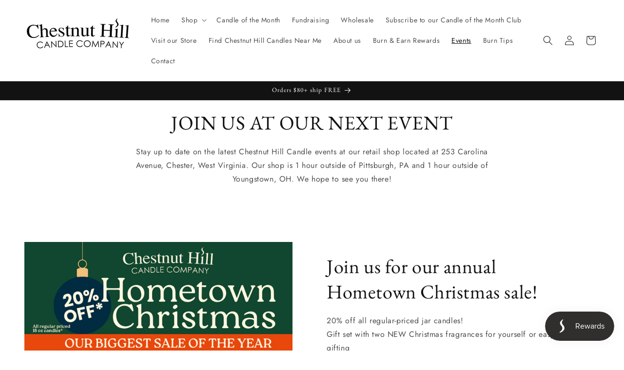

--- FILE ---
content_type: text/javascript
request_url: https://cdn.shopify.com/extensions/019b8c91-d820-7d64-ac4d-867b692709e6/doran-product-reviews-1767589905/assets/pr-app.js
body_size: 6470
content:
(self.webpackChunk_ordersify_pr_sdk=self.webpackChunk_ordersify_pr_sdk||[]).push([[527],{5338:(e,t,r)=>{"use strict";var n=r(961);t.H=n.createRoot,n.hydrateRoot},1132:(e,t,r)=>{"use strict";r.d(t,{m:()=>n});const n=(e,t)=>void 0===window.$prDoranInit||void 0===window.$prDoranInit.customConfig||void 0===window.$prDoranInit.customConfig?.[e]?t:window.$prDoranInit.customConfig[e]},5646:(e,t,r)=>{"use strict";r.d(t,{S:()=>n});const n=e=>{const t=()=>{};return void 0===window.$prDoranInit||void 0===window.$prDoranInit.customFunctions||void 0===window.$prDoranInit.customFunctions?.[e]?t:window.$prDoranInit.customFunctions[e]}},4093:(e,t,r)=>{"use strict";r.d(t,{EK:()=>n,Hp:()=>o,Kp:()=>l,NL:()=>i,Ro:()=>u,TM:()=>d,po:()=>s,q5:()=>a});const n=()=>{const e=localStorage.getItem("doranPopTurnOffWait");if(!e)return!1;const t=+e;if(isNaN(t))return!1;return(new Date).getTime()<=t},o=e=>{const t=new Date;t.setDate(t.getDate()+e),localStorage.setItem("doranPopTurnOffWait",t.getTime().toString())},i=e=>{const t=localStorage.getItem("doranHelpfulReviews");return!!t&&t.includes(e)},a=e=>{const t=localStorage.getItem("doranHelpfulReviews");t?localStorage.setItem("doranHelpfulReviews",`${t},${e}`):localStorage.setItem("doranHelpfulReviews",e)},s=e=>{const t=localStorage.getItem("doranHelpfulReviews");t&&localStorage.setItem("doranHelpfulReviews",t.replace(`,${e}`,"").replace(`${e},`,""))},d=e=>{const t=localStorage.getItem("doranHelpfulQuestions");return!!t&&t.includes(e)},l=e=>{const t=localStorage.getItem("doranHelpfulQuestions");t?localStorage.setItem("doranHelpfulQuestions",`${t},${e}`):localStorage.setItem("doranHelpfulQuestions",e)},u=e=>{const t=localStorage.getItem("doranHelpfulQuestions");t&&localStorage.setItem("doranHelpfulQuestions",t.replace(`,${e}`,"").replace(`${e},`,""))}},4356:(e,t,r)=>{"use strict";r.d(t,{Eo:()=>a,HH:()=>i,HI:()=>l,_T:()=>s,fR:()=>d});var n=r(1132),o=r(5646);const i=()=>Math.floor(65536*(1+Math.random())).toString(16).substring(1),a=e=>{try{JSON.parse(e)}catch(e){return!1}return!0},s=e=>{if((0,n.m)("isUseCustomFormatAuthorName",!1))return(0,o.S)("customFormatAuthorName")(e);if(e.length<=2)return e;return(e?.[0]||"")+"***"+(e?.[e.length-1]||"")},d=e=>{const t=window.location.pathname+window.location.search;return e.some((e=>new RegExp(e).test(t)))},l=e=>{let t="";for(let r=0;r<e.length;r++)e.charCodeAt(r)<=127&&(t+=e.charAt(r));return t.replace(/\s/g,"").toLowerCase()}},1730:(e,t,r)=>{"use strict";r.d(t,{h:()=>o});var n=r(6540);const o=(e=!1)=>{const[t,r]=(0,n.useState)(e),o=(0,n.useCallback)((()=>r(!0)),[]);return[t,(0,n.useCallback)((()=>r(!1)),[]),o]}},8753:(e,t,r)=>{"use strict";r.d(t,{C:()=>i,K:()=>a});var n=r(8624),o=r(4356);const i=()=>{if(window.localStorage){const e=window.localStorage.getItem("doranGeo");if(e&&(0,o.Eo)(e)){const t=JSON.parse(e);return t?.country_code||null}}return null},a=async()=>{if(window.localStorage){const e=window.localStorage.getItem("doranGeo");if(e&&(0,o.Eo)(e))return JSON.parse(e)}const e=await(0,n.hd)("https://get.geojs.io/v1/ip/geo.json"),t=await e.json();return window.localStorage&&window.localStorage.setItem("doranGeo",JSON.stringify(t)),t}},9973:(e,t,r)=>{"use strict";var n=r(6540),o=r(5338),i=r(961);const a=window?.Shopify?.designMode||!1,s=(0,n.lazy)((()=>Promise.all([r.e(940),r.e(253),r.e(709),r.e(497)]).then(r.bind(r,9209)).then((e=>({default:e.I18nHomeShowcaseWidget}))))),d=()=>{const e=(()=>{const e=[];return document.querySelectorAll('[data-dr="home-showcase-widget"]').forEach((t=>e.push(t))),e})();if(!(()=>{if(!window?.$prDoranInit?.shop)return!1;if(!window?.$prDoranInit?.homeShowcaseWidget)return!1;if(!window?.$prDoranInit?.homeShowcaseWidgetReview)return!1;if(!a){if(!window.$prDoranInit.homeShowcaseWidgetReview?.nodes)return!1;if(!window.$prDoranInit.homeShowcaseWidgetReview.nodes.length)return!1}return"boolean"==typeof window.$prDoranInit.homeShowcaseWidgetReview?.hasNextPage})())return null;const t=window.$prDoranInit?.homeShowcaseWidgetReview?window.$prDoranInit.homeShowcaseWidgetReview:{nodes:[],hasNextPage:!1};return n.createElement(n.Fragment,null,e.map((e=>(0,i.createPortal)(n.createElement(s,{homeShowcaseWidgetReview:t,shop:window.$prDoranInit.shop,homeShowcaseWidget:window.$prDoranInit.homeShowcaseWidget}),e))))};var l=r(6942),u=r.n(l),c=r(4093),p=r(4356),w=r(7375);const h=(0,n.lazy)((()=>Promise.all([r.e(253),r.e(815)]).then(r.bind(r,2684)).then((e=>({default:e.HorizontalPopReviewWidget}))))),f=(0,n.lazy)((()=>Promise.all([r.e(253),r.e(866)]).then(r.bind(r,9507)).then((e=>({default:e.SquarePopReviewWidget})))));let g,m;const y=()=>{const e=window?.$prDoranInit?.popWidgetReviews||[],[t,r]=(0,n.useState)(!(0,c.EK)()),[o,i]=(0,n.useState)(void 0),a=window?.$prDoranInit?.popWidget;(0,n.useEffect)((()=>{a&&0!==e.length&&(g=setTimeout((()=>{d(0),m=0}),1e3*a.initialWait))}),[]);const s=(0,n.useCallback)((()=>{a&&(m=(m+1)%e.length,i(void 0),g=setTimeout((()=>{d(m)}),1e3*a.wait))}),[o,e]),d=(0,n.useCallback)((e=>{a&&(i(e),g=setTimeout((()=>{s()}),1e3*a.duration))}),[s]),l=(0,n.useCallback)((()=>{clearTimeout(g)}),[]),y=(0,n.useCallback)((()=>{d(((o||0)+1)%e.length)}),[o,e]),b=(0,n.useCallback)((()=>{r(!1),a&&(0,c.Hp)(a.turnOffWait)}),[a,r]),v=(0,n.useCallback)((e=>a?a.theme===w.xE.Horizontal?n.createElement(n.Suspense,{fallback:null},n.createElement(h,{onTurnOff:b,popWidget:a,review:e,onMouseLeave:y,onMouseOver:l})):n.createElement(n.Suspense,{fallback:null},n.createElement(f,{onTurnOff:b,popWidget:a,review:e,onMouseLeave:y,onMouseOver:l})):null),[a]);return(()=>{if(!window?.$prDoranInit?.popWidget)return!1;if(!window?.$prDoranInit?.popWidgetReviews)return!1;if(0===window.$prDoranInit.popWidgetReviews.length)return!1;const e=(window.$prDoranInit.popWidget.excludePaths||"").split("\n").filter((e=>!!e));return!(0,p.fR)(e)})()&&t&&a?n.createElement(n.Fragment,null,e.map(((e,t)=>n.createElement("div",{key:e.id,className:u()("dr-pop",{"dr-pop-active":o===t}),onMouseOver:l,onMouseLeave:y},v(e))))):null},b=(0,n.lazy)((()=>Promise.all([r.e(940),r.e(510),r.e(630),r.e(253),r.e(862),r.e(709),r.e(65)]).then(r.bind(r,3270)).then((e=>({default:e.I18nProductWidget}))))),v=()=>{const e=(()=>{const e=[];return document.querySelectorAll('[data-dr="product-widget"][data-product-id]').forEach((t=>{t.getAttribute("data-product-id")&&e.push(t)})),e})();if(!(window?.$prDoranInit?.shop&&window?.$prDoranInit?.widgetProduct&&window?.$prDoranInit?.productWidget&&window?.$prDoranInit?.productWidgetReview))return null;const t=window.$prDoranInit?.customer;return n.createElement(n.Fragment,null,e.map((e=>{const r=e.getAttribute("data-product-id"),o=(e=>window.$prDoranInit?.widgetProduct?.[e]?window.$prDoranInit.widgetProduct[e]:null)(r),a=(e=>window.$prDoranInit?.productWidgetReview?.[e]?window.$prDoranInit.productWidgetReview[e]:null)(r);return o&&a?(0,i.createPortal)(n.createElement(b,{reviewQuestionForms:window?.$prDoranInit?.reviewQuestionForms||[],customer:t,productWidgetReview:a,product:o,productWidget:window.$prDoranInit.productWidget}),e):null})))},I=(0,n.lazy)((()=>Promise.all([r.e(940),r.e(510),r.e(630),r.e(253),r.e(748)]).then(r.bind(r,4776)).then((e=>({default:e.I18nQuestionWidget}))))),D=()=>{const e=(()=>{const e=[];return document.querySelectorAll('[data-dr="question-widget"][data-product-id]').forEach((t=>{t.getAttribute("data-product-id")&&e.push(t)})),e})();if(!(window?.$prDoranInit?.shop&&window?.$prDoranInit?.questionWidget&&window?.$prDoranInit?.productQuestion))return null;const t=window.$prDoranInit?.customer;return n.createElement(n.Fragment,null,e.map((e=>{const r=e.getAttribute("data-product-id"),o=(a=r,window.$prDoranInit?.widgetProduct?.[a]?window.$prDoranInit.widgetProduct[a]:null);var a;const s=(e=>window.$prDoranInit?.productQuestion?.[e]?window.$prDoranInit.productQuestion[e]:null)(r);return o&&s?(0,i.createPortal)(n.createElement(I,{customer:t,productQuestion:s,product:o,questionWidget:window.$prDoranInit.questionWidget}),e):null})))},R=(0,n.lazy)((()=>Promise.all([r.e(940),r.e(253),r.e(871)]).then(r.bind(r,5198)).then((e=>({default:e.I18nSimpleRatingBadgeWidget}))))),S=(0,n.lazy)((()=>Promise.all([r.e(940),r.e(253),r.e(678)]).then(r.bind(r,2939)).then((e=>({default:e.I18nSquareRatingBadgeWidget}))))),$=()=>{const e=(()=>{if(!window?.$prDoranInit?.ratingBadgeWidget)return[];if(!window?.$prDoranInit?.shopAverageRating)return[];const e=[];return document.querySelectorAll('[data-dr="rating-badge-widget"]').forEach((t=>e.push(t))),e})();return window?.$prDoranInit?.ratingBadgeWidget&&window?.$prDoranInit?.shopAverageRating?n.createElement(n.Fragment,null,e.map((e=>{const t=e.getAttribute("data-theme"),r=e.getAttribute("data-position"),o=e.getAttribute("data-display-type"),a=e.getAttribute("data-include-border"),s=e.getAttribute("data-hide-verified"),d=o===w.w8.Floating?document.body:e;return t===w.Z.Simple?(0,i.createPortal)(n.createElement(n.Suspense,{fallback:null},n.createElement(R,{shopAverageRating:window.$prDoranInit.shopAverageRating,ratingBadgeWidget:window.$prDoranInit.ratingBadgeWidget,position:r,displayType:o,isIncludeBorder:"true"===a})),d):(0,i.createPortal)(n.createElement(n.Suspense,{fallback:null},n.createElement(S,{shopAverageRating:window.$prDoranInit.shopAverageRating,ratingBadgeWidget:window.$prDoranInit.ratingBadgeWidget,position:r,displayType:o,isIncludeBorder:"true"===a,isHideVerified:"true"===s})),d)}))):null},E=(0,n.lazy)((()=>Promise.all([r.e(940),r.e(253),r.e(461)]).then(r.bind(r,9257)).then((e=>({default:e.I18nRatingWidget}))))),P=()=>{const e=(()=>{if(!window?.$prDoranInit?.ratingWidget)return[];if(!window?.$prDoranInit?.ratingWidgetReview)return[];const e=[];return document.querySelectorAll('[data-dr="rating-widget"][data-product-id]').forEach((t=>{t.getAttribute("data-product-id")&&e.push(t)})),e})();return window?.$prDoranInit?.ratingWidget&&window?.$prDoranInit?.ratingWidgetReview?n.createElement(n.Fragment,null,e.map((e=>{const t=(e=>{const t=e.getAttribute("data-product-id");if(!window.$prDoranInit?.ratingWidgetReview?.[t]){const t=e.getAttribute("data-reviews-count");if(!t)return null;const r=e.getAttribute("data-average-rating");if(!r)return null;const n=e.getAttribute("data-star1");if(!n)return null;const o=e.getAttribute("data-star2");if(!o)return null;const i=e.getAttribute("data-star3");if(!i)return null;const a=e.getAttribute("data-star4");if(!a)return null;const s=e.getAttribute("data-star5");if(!s)return null;const d=e.getAttribute("data-questions-count");return{reviewsCount:+t,averageRating:+r,questionsCount:d?+d:void 0,stars1:+n,stars2:+o,stars3:+i,stars4:+a,stars5:+s}}return window.$prDoranInit.ratingWidgetReview[t]})(e);return t?(0,i.createPortal)(n.createElement(n.Suspense,{fallback:null},n.createElement(E,{ratingWidgetReview:t,ratingWidget:window.$prDoranInit.ratingWidget,hideDetail:!!e.getAttribute("data-hide-detail"),className:e.getAttribute("data-class-name")||void 0,showOnlyReviewsCount:!!e.getAttribute("data-show-only-reviews-count"),isDisplayQuestions:!!e.getAttribute("data-display-questions")})),e):null}))):null},A=(0,n.lazy)((()=>Promise.all([r.e(940),r.e(253),r.e(709),r.e(516)]).then(r.bind(r,7984)).then((e=>({default:e.I18nShowcasePage}))))),T=()=>{const e=(()=>{if(!window?.$prDoranInit?.showcasePage)return[];if(!window?.$prDoranInit?.showcasePageReview)return[];const e=[];return document.querySelectorAll('[data-dr="showcase-page"]').forEach((t=>e.push(t))),e})();return(()=>{if(!window?.$prDoranInit?.shop)return!1;if(!window?.$prDoranInit?.showcasePage)return!1;if(!window?.$prDoranInit?.showcasePageReview)return!1;if(!a){if(!window.$prDoranInit.showcasePageReview?.nodes)return!1;if(!window.$prDoranInit.showcasePageReview.nodes.length)return!1}return"boolean"==typeof window.$prDoranInit.showcasePageReview?.hasNextPage})()?n.createElement(n.Fragment,null,e.map((e=>(0,i.createPortal)(n.createElement(A,{shopAverageRating:window?.$prDoranInit?.shopAverageRating,showcasePageReview:window.$prDoranInit?.showcasePageReview?window.$prDoranInit.showcasePageReview:{nodes:[],hasNextPage:!1},shopReview:window.$prDoranInit?.shopReview?window.$prDoranInit.shopReview:{nodes:[],hasNextPage:!1},shop:window.$prDoranInit.shop,showcasePage:window.$prDoranInit.showcasePage}),e)))):null},W=(0,n.lazy)((()=>Promise.all([r.e(940),r.e(145),r.e(253),r.e(54),r.e(249)]).then(r.bind(r,3442)).then((e=>({default:e.I18nTestimonialWidget}))))),B=(0,n.lazy)((()=>Promise.all([r.e(940),r.e(510),r.e(145),r.e(253),r.e(862),r.e(60)]).then(r.bind(r,6217)).then((e=>({default:e.I18nTestimonialWidget}))))),_=()=>{const e=(()=>{const e=[];return document.querySelectorAll('[data-dr="testimonial-widget"]').forEach((t=>e.push(t))),e})();if(!(()=>{if(!window?.$prDoranInit?.testimonialWidget)return!1;if(!a){if(!window.$prDoranInit?.testimonialWidgetReviews)return!1;if(0===window.$prDoranInit?.testimonialWidgetReviews.length)return!1}return!0})())return null;const t=window.$prDoranInit.testimonialWidget;return n.createElement(n.Fragment,null,e.map((e=>{let r=t;return e.getAttribute("data-dr-dark-mode")&&(r={...t,isDarkMode:!0}),(0,i.createPortal)(n.createElement(n.Fragment,null,r.displayType===w.Zl.Default?n.createElement(n.Suspense,{fallback:null},n.createElement(W,{testimonialWidget:r,testimonialWidgetReviews:window.$prDoranInit.testimonialWidgetReviews})):n.createElement(n.Suspense,{fallback:null},n.createElement(B,{testimonialWidget:r,testimonialWidgetReviews:window.$prDoranInit.testimonialWidgetReviews,shop:window.$prDoranInit.shop}))),e)})))};var C=r(1730);const O=(0,n.lazy)((()=>Promise.all([r.e(940),r.e(510),r.e(253),r.e(709),r.e(676)]).then(r.bind(r,5834)).then((e=>({default:e.I18nPopupWidgetModal}))))),x=(0,n.lazy)((()=>Promise.all([r.e(940),r.e(510),r.e(253),r.e(709),r.e(676)]).then(r.bind(r,2124)).then((e=>({default:e.I18nPopupWidgetLauncher}))))),L=()=>{const[e,t,r]=(0,C.h)(!1);if(!(()=>{if(!window?.$prDoranInit?.shop)return!1;if(!window?.$prDoranInit?.popupWidget)return!1;if(!window?.$prDoranInit?.popupWidgetReview)return!1;if(!window.$prDoranInit.popupWidgetReview?.nodes)return!1;if(!window.$prDoranInit.popupWidgetReview.nodes.length)return!1;if("boolean"!=typeof window.$prDoranInit.popupWidgetReview?.hasNextPage)return!1;const e=(window.$prDoranInit.popupWidget.excludePaths||"").split("\n").filter((e=>!!e));return!(0,p.fR)(e)})())return null;const o=window.$prDoranInit?.popupWidgetReview?window.$prDoranInit.popupWidgetReview:{nodes:[],hasNextPage:!1};return n.createElement(n.Suspense,{fallback:null},!e&&n.createElement(x,{onClick:r,popupWidget:window.$prDoranInit.popupWidget}),n.createElement(O,{shopAverageRating:window?.$prDoranInit?.shopAverageRating,popupWidgetReview:o,shop:window.$prDoranInit.shop,open:e,onClose:t,popupWidget:window.$prDoranInit.popupWidget,shopReview:window.$prDoranInit?.shopReview?window.$prDoranInit.shopReview:{nodes:[],hasNextPage:!1}}))},k=(0,n.lazy)((()=>Promise.all([r.e(940),r.e(145),r.e(253),r.e(54),r.e(234)]).then(r.bind(r,7906)).then((e=>({default:e.I18nMotivationTestimonialWidget}))))),F=(0,n.lazy)((()=>Promise.all([r.e(940),r.e(145),r.e(253),r.e(273)]).then(r.bind(r,8185)).then((e=>({default:e.I18nMotivationTestimonialWidget}))))),H=(0,n.lazy)((()=>Promise.all([r.e(940),r.e(510),r.e(145),r.e(253),r.e(862),r.e(444)]).then(r.bind(r,703)).then((e=>({default:e.I18nMotivationTestimonialWidget}))))),M=()=>{const e=(()=>{const e=[];return document.querySelectorAll('[data-dr="motivation-testimonial-widget"][data-product-id]').forEach((t=>{t.getAttribute("data-product-id")&&e.push(t)})),e})();return window?.$prDoranInit?.motivationTestimonialWidget&&(a||window.$prDoranInit?.motivationTestimonialReview)?n.createElement(n.Fragment,null,e.map((e=>{const t=(e=>window.$prDoranInit?.motivationTestimonialReview?.[e]?window.$prDoranInit.motivationTestimonialReview[e]:[])(e.getAttribute("data-product-id"));return t.length?(0,i.createPortal)(n.createElement(n.Fragment,null,window.$prDoranInit.motivationTestimonialWidget.displayType===w.VP.Default&&n.createElement(n.Suspense,{fallback:null},n.createElement(k,{motivationTestimonialWidget:window.$prDoranInit.motivationTestimonialWidget,motivationTestimonialWidgetReviews:t})),window.$prDoranInit.motivationTestimonialWidget.displayType===w.VP.Card&&n.createElement(n.Suspense,{fallback:null},n.createElement(F,{motivationTestimonialWidget:window.$prDoranInit.motivationTestimonialWidget,motivationTestimonialWidgetReviews:t})),window.$prDoranInit.motivationTestimonialWidget.displayType===w.VP.MediaCard&&n.createElement(n.Suspense,{fallback:null},n.createElement(H,{motivationTestimonialWidget:window.$prDoranInit.motivationTestimonialWidget,motivationTestimonialWidgetReviews:t}))),e):null}))):null};var q=r(8753);const N=document.createElement("div");N.id="pr-app",document.body.append(N);const j=(0,o.H)(N);(0,q.K)(),j.render(n.createElement((()=>{const[,e]=(0,n.useState)(0);return(0,n.useEffect)((()=>{const t=new MutationObserver((t=>{for(let r=0;r<t.length;r++){const n=t[r],o=n.target?.innerHTML||"";if(o.includes('data-dr="rating-widget"')||o.includes('data-dr="home-showcase-widget"')||o.includes('data-dr="product-widget"')||o.includes('data-dr="question-widget"')||o.includes('data-dr="showcase-page"')||o.includes('data-dr="motivation-testimonial-widget"')||o.includes('data-dr="testimonial-widget"')){setTimeout((()=>{e(Math.random())}),100);break}}}));return t.observe(document.body,{attributes:!0,childList:!0,subtree:!0}),()=>{t.disconnect()}}),[e]),n.createElement(n.Fragment,null,n.createElement(P,null),n.createElement(y,null),n.createElement(d,null),n.createElement(T,null),n.createElement(L,null),n.createElement(v,null),n.createElement(D,null),n.createElement(_,null),n.createElement(M,null),n.createElement($,null))}),null))},7375:(e,t,r)=>{"use strict";var n,o,i,a,s,d,l,u,c,p,w,h,f,g;r.d(t,{AO:()=>a,Dh:()=>n,PN:()=>g,VA:()=>l,VP:()=>d,Z:()=>w,Zl:()=>s,bj:()=>i,d7:()=>p,hb:()=>c,lg:()=>f,w8:()=>h,wv:()=>o,xE:()=>u}),function(e){e.Default="Default",e.Inter="Inter",e.Montserrat="Montserrat",e.Alegreya="Alegreya",e.ArchivoNarrow="Archivo Narrow",e.Barlow="Barlow",e.Cormorant="Cormorant",e.Inconsolata="Inconsolata",e.Lato="Lato",e.LibreBaskerville="Libre Baskerville",e.Lora="Lora",e.Merriweather="Merriweather",e.NotoSans="Noto Sans",e.OpenSans="Open Sans",e.Oswald="Oswald",e.PTSans="PT Sans",e.PTSerif="PT Serif",e.PlayfairDisplay="Playfair Display",e.Poppins="Poppins",e.Raleway="Raleway",e.Roboto="Roboto",e.Rubik="Rubik",e.SpaceMono="Space Mono"}(n||(n={})),function(e){e.Heart="Heart",e.Star="Star",e.SquareStar="SquareStar",e.CircleStar="CircleStar",e.Custom="Custom"}(o||(o={})),function(e){e.Question="Question",e.Custom="Custom"}(i||(i={})),function(e){e.Grid="Grid",e.List="List"}(a||(a={})),function(e){e.Default="Default",e.Card="Card"}(s||(s={})),function(e){e.Default="Default",e.Card="Card",e.MediaCard="MediaCard"}(d||(d={})),function(e){e.Latest="Latest",e.Products="Products",e.Reviews="Reviews"}(l||(l={})),function(e){e.Square="Square",e.Horizontal="Horizontal"}(u||(u={})),function(e){e.BottomLeft="BottomLeft",e.BottomRight="BottomRight",e.TopLeft="TopLeft",e.TopRight="TopRight"}(c||(c={})),function(e){e.BottomRight="BottomRight",e.BottomLeft="BottomLeft",e.MiddleRight="MiddleRight",e.MiddleLeft="MiddleLeft"}(p||(p={})),function(e){e.Square="Square",e.Simple="Simple"}(w||(w={})),function(e){e.Floating="Floating",e.Embed="Embed"}(h||(h={})),function(e){e.BottomRight="BottomRight",e.BottomLeft="BottomLeft"}(f||(f={})),function(e){e.SingleChoice="SingleChoice",e.MultipleChoice="MultipleChoice",e.Text="Text"}(g||(g={}))},8624:(e,t,r)=>{"use strict";r.d(t,{hd:()=>D});var n="undefined"!=typeof globalThis&&globalThis||"undefined"!=typeof self&&self||void 0!==n&&n,o={searchParams:"URLSearchParams"in n,iterable:"Symbol"in n&&"iterator"in Symbol,blob:"FileReader"in n&&"Blob"in n&&function(){try{return new Blob,!0}catch(e){return!1}}(),formData:"FormData"in n,arrayBuffer:"ArrayBuffer"in n};if(o.arrayBuffer)var i=["[object Int8Array]","[object Uint8Array]","[object Uint8ClampedArray]","[object Int16Array]","[object Uint16Array]","[object Int32Array]","[object Uint32Array]","[object Float32Array]","[object Float64Array]"],a=ArrayBuffer.isView||function(e){return e&&i.indexOf(Object.prototype.toString.call(e))>-1};function s(e){if("string"!=typeof e&&(e=String(e)),/[^a-z0-9\-#$%&'*+.^_`|~!]/i.test(e)||""===e)throw new TypeError('Invalid character in header field name: "'+e+'"');return e.toLowerCase()}function d(e){return"string"!=typeof e&&(e=String(e)),e}function l(e){var t={next:function(){var t=e.shift();return{done:void 0===t,value:t}}};return o.iterable&&(t[Symbol.iterator]=function(){return t}),t}function u(e){this.map={},e instanceof u?e.forEach((function(e,t){this.append(t,e)}),this):Array.isArray(e)?e.forEach((function(e){this.append(e[0],e[1])}),this):e&&Object.getOwnPropertyNames(e).forEach((function(t){this.append(t,e[t])}),this)}function c(e){if(e.bodyUsed)return Promise.reject(new TypeError("Already read"));e.bodyUsed=!0}function p(e){return new Promise((function(t,r){e.onload=function(){t(e.result)},e.onerror=function(){r(e.error)}}))}function w(e){var t=new FileReader,r=p(t);return t.readAsArrayBuffer(e),r}function h(e){if(e.slice)return e.slice(0);var t=new Uint8Array(e.byteLength);return t.set(new Uint8Array(e)),t.buffer}function f(){return this.bodyUsed=!1,this._initBody=function(e){var t;this.bodyUsed=this.bodyUsed,this._bodyInit=e,e?"string"==typeof e?this._bodyText=e:o.blob&&Blob.prototype.isPrototypeOf(e)?this._bodyBlob=e:o.formData&&FormData.prototype.isPrototypeOf(e)?this._bodyFormData=e:o.searchParams&&URLSearchParams.prototype.isPrototypeOf(e)?this._bodyText=e.toString():o.arrayBuffer&&o.blob&&((t=e)&&DataView.prototype.isPrototypeOf(t))?(this._bodyArrayBuffer=h(e.buffer),this._bodyInit=new Blob([this._bodyArrayBuffer])):o.arrayBuffer&&(ArrayBuffer.prototype.isPrototypeOf(e)||a(e))?this._bodyArrayBuffer=h(e):this._bodyText=e=Object.prototype.toString.call(e):this._bodyText="",this.headers.get("content-type")||("string"==typeof e?this.headers.set("content-type","text/plain;charset=UTF-8"):this._bodyBlob&&this._bodyBlob.type?this.headers.set("content-type",this._bodyBlob.type):o.searchParams&&URLSearchParams.prototype.isPrototypeOf(e)&&this.headers.set("content-type","application/x-www-form-urlencoded;charset=UTF-8"))},o.blob&&(this.blob=function(){var e=c(this);if(e)return e;if(this._bodyBlob)return Promise.resolve(this._bodyBlob);if(this._bodyArrayBuffer)return Promise.resolve(new Blob([this._bodyArrayBuffer]));if(this._bodyFormData)throw new Error("could not read FormData body as blob");return Promise.resolve(new Blob([this._bodyText]))},this.arrayBuffer=function(){if(this._bodyArrayBuffer){var e=c(this);return e||(ArrayBuffer.isView(this._bodyArrayBuffer)?Promise.resolve(this._bodyArrayBuffer.buffer.slice(this._bodyArrayBuffer.byteOffset,this._bodyArrayBuffer.byteOffset+this._bodyArrayBuffer.byteLength)):Promise.resolve(this._bodyArrayBuffer))}return this.blob().then(w)}),this.text=function(){var e,t,r,n=c(this);if(n)return n;if(this._bodyBlob)return e=this._bodyBlob,t=new FileReader,r=p(t),t.readAsText(e),r;if(this._bodyArrayBuffer)return Promise.resolve(function(e){for(var t=new Uint8Array(e),r=new Array(t.length),n=0;n<t.length;n++)r[n]=String.fromCharCode(t[n]);return r.join("")}(this._bodyArrayBuffer));if(this._bodyFormData)throw new Error("could not read FormData body as text");return Promise.resolve(this._bodyText)},o.formData&&(this.formData=function(){return this.text().then(y)}),this.json=function(){return this.text().then(JSON.parse)},this}u.prototype.append=function(e,t){e=s(e),t=d(t);var r=this.map[e];this.map[e]=r?r+", "+t:t},u.prototype.delete=function(e){delete this.map[s(e)]},u.prototype.get=function(e){return e=s(e),this.has(e)?this.map[e]:null},u.prototype.has=function(e){return this.map.hasOwnProperty(s(e))},u.prototype.set=function(e,t){this.map[s(e)]=d(t)},u.prototype.forEach=function(e,t){for(var r in this.map)this.map.hasOwnProperty(r)&&e.call(t,this.map[r],r,this)},u.prototype.keys=function(){var e=[];return this.forEach((function(t,r){e.push(r)})),l(e)},u.prototype.values=function(){var e=[];return this.forEach((function(t){e.push(t)})),l(e)},u.prototype.entries=function(){var e=[];return this.forEach((function(t,r){e.push([r,t])})),l(e)},o.iterable&&(u.prototype[Symbol.iterator]=u.prototype.entries);var g=["DELETE","GET","HEAD","OPTIONS","POST","PUT"];function m(e,t){if(!(this instanceof m))throw new TypeError('Please use the "new" operator, this DOM object constructor cannot be called as a function.');var r,n,o=(t=t||{}).body;if(e instanceof m){if(e.bodyUsed)throw new TypeError("Already read");this.url=e.url,this.credentials=e.credentials,t.headers||(this.headers=new u(e.headers)),this.method=e.method,this.mode=e.mode,this.signal=e.signal,o||null==e._bodyInit||(o=e._bodyInit,e.bodyUsed=!0)}else this.url=String(e);if(this.credentials=t.credentials||this.credentials||"same-origin",!t.headers&&this.headers||(this.headers=new u(t.headers)),this.method=(r=t.method||this.method||"GET",n=r.toUpperCase(),g.indexOf(n)>-1?n:r),this.mode=t.mode||this.mode||null,this.signal=t.signal||this.signal,this.referrer=null,("GET"===this.method||"HEAD"===this.method)&&o)throw new TypeError("Body not allowed for GET or HEAD requests");if(this._initBody(o),!("GET"!==this.method&&"HEAD"!==this.method||"no-store"!==t.cache&&"no-cache"!==t.cache)){var i=/([?&])_=[^&]*/;if(i.test(this.url))this.url=this.url.replace(i,"$1_="+(new Date).getTime());else{this.url+=(/\?/.test(this.url)?"&":"?")+"_="+(new Date).getTime()}}}function y(e){var t=new FormData;return e.trim().split("&").forEach((function(e){if(e){var r=e.split("="),n=r.shift().replace(/\+/g," "),o=r.join("=").replace(/\+/g," ");t.append(decodeURIComponent(n),decodeURIComponent(o))}})),t}function b(e,t){if(!(this instanceof b))throw new TypeError('Please use the "new" operator, this DOM object constructor cannot be called as a function.');t||(t={}),this.type="default",this.status=void 0===t.status?200:t.status,this.ok=this.status>=200&&this.status<300,this.statusText=void 0===t.statusText?"":""+t.statusText,this.headers=new u(t.headers),this.url=t.url||"",this._initBody(e)}m.prototype.clone=function(){return new m(this,{body:this._bodyInit})},f.call(m.prototype),f.call(b.prototype),b.prototype.clone=function(){return new b(this._bodyInit,{status:this.status,statusText:this.statusText,headers:new u(this.headers),url:this.url})},b.error=function(){var e=new b(null,{status:0,statusText:""});return e.type="error",e};var v=[301,302,303,307,308];b.redirect=function(e,t){if(-1===v.indexOf(t))throw new RangeError("Invalid status code");return new b(null,{status:t,headers:{location:e}})};var I=n.DOMException;try{new I}catch(e){(I=function(e,t){this.message=e,this.name=t;var r=Error(e);this.stack=r.stack}).prototype=Object.create(Error.prototype),I.prototype.constructor=I}function D(e,t){return new Promise((function(r,i){var a=new m(e,t);if(a.signal&&a.signal.aborted)return i(new I("Aborted","AbortError"));var s=new XMLHttpRequest;function l(){s.abort()}s.onload=function(){var e,t,n={status:s.status,statusText:s.statusText,headers:(e=s.getAllResponseHeaders()||"",t=new u,e.replace(/\r?\n[\t ]+/g," ").split("\r").map((function(e){return 0===e.indexOf("\n")?e.substr(1,e.length):e})).forEach((function(e){var r=e.split(":"),n=r.shift().trim();if(n){var o=r.join(":").trim();t.append(n,o)}})),t)};n.url="responseURL"in s?s.responseURL:n.headers.get("X-Request-URL");var o="response"in s?s.response:s.responseText;setTimeout((function(){r(new b(o,n))}),0)},s.onerror=function(){setTimeout((function(){i(new TypeError("Network request failed"))}),0)},s.ontimeout=function(){setTimeout((function(){i(new TypeError("Network request failed"))}),0)},s.onabort=function(){setTimeout((function(){i(new I("Aborted","AbortError"))}),0)},s.open(a.method,function(e){try{return""===e&&n.location.href?n.location.href:e}catch(t){return e}}(a.url),!0),"include"===a.credentials?s.withCredentials=!0:"omit"===a.credentials&&(s.withCredentials=!1),"responseType"in s&&(o.blob?s.responseType="blob":o.arrayBuffer&&a.headers.get("Content-Type")&&-1!==a.headers.get("Content-Type").indexOf("application/octet-stream")&&(s.responseType="arraybuffer")),!t||"object"!=typeof t.headers||t.headers instanceof u?a.headers.forEach((function(e,t){s.setRequestHeader(t,e)})):Object.getOwnPropertyNames(t.headers).forEach((function(e){s.setRequestHeader(e,d(t.headers[e]))})),a.signal&&(a.signal.addEventListener("abort",l),s.onreadystatechange=function(){4===s.readyState&&a.signal.removeEventListener("abort",l)}),s.send(void 0===a._bodyInit?null:a._bodyInit)}))}D.polyfill=!0,n.fetch||(n.fetch=D,n.Headers=u,n.Request=m,n.Response=b)},6942:(e,t)=>{var r;!function(){"use strict";var n={}.hasOwnProperty;function o(){for(var e="",t=0;t<arguments.length;t++){var r=arguments[t];r&&(e=a(e,i(r)))}return e}function i(e){if("string"==typeof e||"number"==typeof e)return e;if("object"!=typeof e)return"";if(Array.isArray(e))return o.apply(null,e);if(e.toString!==Object.prototype.toString&&!e.toString.toString().includes("[native code]"))return e.toString();var t="";for(var r in e)n.call(e,r)&&e[r]&&(t=a(t,r));return t}function a(e,t){return t?e?e+" "+t:e+t:e}e.exports?(o.default=o,e.exports=o):void 0===(r=function(){return o}.apply(t,[]))||(e.exports=r)}()}},e=>{var t;t=9973,e(e.s=t)}]);